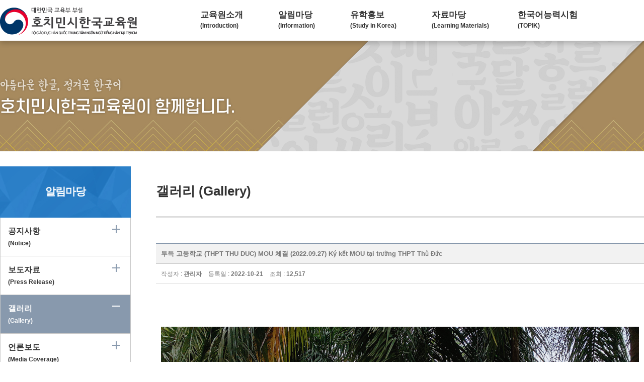

--- FILE ---
content_type: text/html; charset=UTF-8
request_url: http://klech.org/sub/sub2_2_view.php?idx=222
body_size: 4208
content:
<!DOCTYPE html>
<html lang="ko">
<head>
<meta charset="utf-8">
<title>호치민시한국교육원</title>
<meta charset="euc-kr">
<meta name="robots" content="all" />
<meta name="robots" content="index, follow" />
<meta name="content-language" content="kr" />
<meta name="viewport" content="width=1400">
<meta http-equiv="Content-Type" content="text/html; charset=euc-kr" />
<meta name="format-detection" content="telephone=no, address=no, email=no"/>
<meta http-equiv="X-UA-Compatible" content="IE=edge" />
<meta property="og:url" content="http://klech.org"/>
<meta property="og:locale" content="ko_KR"/>
<meta property="og:description" content="호치민시한국교육원입니다."/>
<meta property="og:site_name"  content="호치민시한국교육원"/>
<meta property="og:image"  content="http://klech.org/images/main/logo.gif"/>
<link href="../css/hochiminh/style.css?ver=1.2" type="text/css" rel="stylesheet"/>
<link href="../css/hochiminh/swiper.css" type="text/css" rel="stylesheet"/>
<link href="../css/webfont/all.css" type="text/css" rel="stylesheet"/>
<link href="../css/hochiminh/jquery.bxslider.min.css" type="text/css" rel="stylesheet"/>
<script src="https://ajax.googleapis.com/ajax/libs/jquery/3.1.1/jquery.min.js"></script>
<script src="../js/jquery.easing.1.3.js"></script>
<script src="../js/jquery.bxslider.min.js"></script>
<script src="https://cdnjs.cloudflare.com/ajax/libs/Swiper/3.4.1/js/swiper.min.js"></script>
<script src="../js/index.js?ver=1.1"></script><script>
function move_page(idx){
	$('#frm').attr("method","post");
	$('#frm').attr("action","./sub2_2_view.php?idx="+idx);
	$('#frm').submit();
}
</script>
</head>
<body>
<div style="text-align:right;background-color:#043763;">
	<div style="width:1280px;margin:0 auto;">
		<div id="google_translate_element">
		</div>
	</div>
</div>

<script type="text/javascript">
function googleTranslateElementInit() {
  new google.translate.TranslateElement({pageLanguage: 'ko', includedLanguages: 'en,vi', layout: google.translate.TranslateElement.InlineLayout.SIMPLE}, 'google_translate_element');
}
</script>
<script type="text/javascript" src="//translate.google.com/translate_a/element.js?cb=googleTranslateElementInit"></script>	<div id="wrap">
		<!-- 건너뛰기 링크 -->
		<ul id="skipnavigation">
			<li><a href="#top_lay">주메뉴 바로가기</a></li>
			<li><a href="#main">메인본문 바로가기</a></li>
		</ul>
		<!-- //건너뛰기 링크 -->
		<header class="clearfix">
		<nav class="menu">
				<div id="nav_area">
					<h1 class="logo1">
						<a href="../index.php" class="logo_a">
							<img src="../images/main/logo.gif" alt="호치민시한국교육원 로고" />
						</a>
					</h1>
					<ul id="top_lay" class="menu">
						<li class="menu_1">
							<a href="sub1_1.php" class="m_t"><i>교육원소개<br/><span>(Introduction)</span></i></a>
							<ul id="subnav_list1" class="subnav_list">
								<li><a href="sub1_1.php">인사말<br/><span>(Welcome Message)</span></a></li>
								<li><a href="sub1_2.php">연 혁<br/><span>(History)</span></a></li>
								<li><a href="sub1_3.php">주요업무<br/><span>(Main Duty)</span></a></li>
								<li><a href="sub3_1_1.php">한국교육<br/><span>(Korean Education)</span></li>
								<li><a href="sub1_4.php">연락처/위치<br/><span>(Contact / Address)</span></a></li>
							</ul>
						</li>
						<li class="menu_2">
							<a href="sub2_1.php" class="m_t"><i>알림마당<br/><span>(Information)</span></i></a>
							<ul id="subnav_list2" class="subnav_list">
								<li><a href="sub2_1.php">공지사항<br/><span>(Notice)</span></a></li>
								<li><a href="sub2_5.php">보도자료<br/><span>(Press Release)</span></a></li>
								<li><a href="sub2_2.php">갤러리<br/><span>(Gallery)</span></a></li>
								<!-- <li><a href="sub2_3.php">체험학습활동</a></li> -->
								<li><a href="sub2_4.php">언론보도<br/><span>(Media Coverage)</span> </a></li>
							</ul>
						</li>
					<!-- 	<li class="menu_3">
							<a href="sub3_1_1.php" class="m_t"><i>한국어교육</i></a>
							<ul id="subnav_list3" class="subnav_list">
								<li>
									<a href="sub3_1_1.php">한국어 강좌</a>
									<ul class="in_ul01">
										<li><a href="sub3_1_1.php">강좌 소개</a></li>
										<li><a href="sub3_1_2.php">찿아가는 한국어 교실</a></li>
										<li><a href="sub3_1_3.php">토픽 중고급 강좌</a></li>
									</ul>
									</li>
								<li>
									<a href="sub3_2_1.php">중등 한국어 채택</a>
									<ul class="in_ul01">
										<li><a href="sub3_2_1.php">중등 한국어 채택 지원</a></li>
										<li><a href="sub3_2_2.php">한국문화체험 등</a></li>
									</ul>
								</li>
								<li>
									<a href="sub3_3_1.php">한국학(과) 지원</a>
									<ul class="in_ul01">
										<li><a href="sub3_3_1.php">교수요원 연수</a></li>
										<li><a href="sub3_3_2.php">정책연구</a></li>
										<li><a href="sub3_3_3.php">한국문화체험 등</a></li>
										<li><a href="sub3_3_4.php">한국학과장 정례 협의회</a></li>
									</ul>
								</li>
							</ul>
						</li> -->
						<li class="menu_5">
							<a href="sub5_2_1.php" class="m_t"><i>유학홍보<br/><span>(Study in Korea)</span></i></a>
							<ul id="subnav_list5" class="subnav_list">
								<!--<li><a href="sub5_1.php">한국유학</a></li>-->
								<li>
									<a href="sub5_2_1.php">대학(원)소개<br/><span>(Korean University)</span></a>
								<!-- 	<ul class="in_ul01">
										<li><a href="sub5_2_1.php">장학금(GKS 등)</a></li>
										<li><a href="sub5_2_2.php">TOPIK 장학생</a></li>
										<li><a href="sub5_2_3.php">고등학교 학생</a></li>
										<li><a href="sub5_2_4.php">재외동포 학생</a></li>
									</ul> -->
								</li>
								<li><a href="sub5_3.php">유학자료<br/><span>(University Admission)</span></a></li>
								<li><a href="sub5_6.php">협업대학<br/><span>(Collaborating University)</span></a></li>
								<li><a href="sub5_5.php">유학상담<br/><span>(Free Consultation)</span></a></li>
								<li><a href="sub5_4.php">2023 유학박람회<br/><span>(2023 Fair)</span></a></li>
								<li><a href="sub5_7.php">2024 유학박람회<br/><span>(2024 Fair)</span></a></li>
							</ul>
						</li>
						<li class="menu_6">
							<a href="sub6_2.php" class="m_t"><i>자료마당<br/><span>(Learning Materials)</span></i></a>
							<ul id="subnav_list6" class="subnav_list">
								<li><a href="sub6_2.php">한국 교육 자료<br/><span>(Koean Language)</span></a></li>
								<li><a href="sub6_4.php">한국 교육 활동<br/><span>(Koean Learning Activity)</span></a></li>
								<li><a href="sub6_5.php">베트남 대학<br/><span>(Vietnam University)</span></a></li>
								<li><a href="sub6_3.php">관련기관사이트<br/><span>(Related Organization)</span></a></li>
							</ul>
						</li>
							<li class="menu_4">
							<a href="sub4_1.php" class="m_t"><i>한국어능력시험<br/><span>(TOPIK)</span></i></a>
							<ul id="subnav_list4" class="subnav_list">
								<li><a href="sub4_1.php">토픽(TOPIK) 안내<br/><span>(Introduction)</span></a></li>
								<!-- <li><a href="sub4_2.php">2023 시행계획<br/><span>(2023 Schedule)</span></a></li> -->
								<!-- <li><a href="sub4_3.php">연도별 응시 현황</a></li> -->
							</ul>
						</li>
					</ul>	
				</div>
			</nav>	
</header>
					<section id="main" class="content clearfix">
			<div class="main_wrap">
				<div id="sub_container" class="clearfix">
					<div class="sub_vis">
						<div class="imgbox clearfix">
							<h2>
								<span>아름다운 한글, 정겨운 한국어</span>
								<span>호치민시한국교육원이 함께합니다.</span>
							</h2>
							<img src="../images/sub/on_sub_vis.png" alt=""/>
						</div>
					</div>
					<div class="sub_con_box clearfix">
					<form id="frm">
					<input type="hidden" id="si" name="si" value=""/>
					<input type="hidden" id="st" name="st" value=""/>
					<input type="hidden" id="page" name="page" value=""/>
					</form>
						<aside class="l_menu">
							<h2 class="left1">
								<!-- <small>Notice Board</small> -->
								<span>알림마당</span>
							</h2>
							<div class="l_list">
								<ul>
									<li class="leftmenu left-menu off"><a href="sub2_1.php" class="menutitle">공지사항<br/><span>(Notice)</span></a></li>
									<li class="leftmenu left-menu off"><a href="sub2_5.php" class="menutitle">보도자료<br/><span>(Press Release)</span></a></li>
									<li class="leftmenu menu-this left-menu on"><a href="sub2_2.php" class="menutitle">갤러리<br/><span>(Gallery)</span></a></li>
									<!--<li class="leftmenu left-menu off"><a href="sub2_3.php" class="menutitle">체험학습활동</a></li>-->
									<li class="leftmenu left-menu off"><a href="sub2_4.php" class="menutitle">언론보도<br/><span>(Media Coverage)</span></a></li>
								</ul>
							</div>
							<div class="l_banner">
	<ul>
		<!-- <li><a href="sub3_1_1.php"><img src="../images/sub/left_icon01.png" alt="한국어교육"/><span>한국어교육</span></a></li>
		<li><a href="sub4_1.php"><img src="../images/sub/left_icon02.png" alt="한국어능력시험(TOPIK)"/><span>한국어능력시험(TOPIK)</span></a></li>
		<li><a href="sub5_1.php"><img src="../images/sub/left_icon03.png" alt="유학홍보"/><span>유학홍보</span></a></li> -->
		<li class="tel_info">
			<h5><i class="fas fa-phone-square-alt"></i><font>전화번호</font></h5>
			<p class="time">문의가능시간 : 월-금 08:30~17:30</p>
			<p class="tel">(84.28)3920-1274</p>
		</li>
	</ul>
</div>						</aside>
						<article class="sub_content">
							<!-- 제목 -->
							<h3>갤러리 <span>(Gallery)</span></h3>
							<!-- <div class="cate">
								<span>
									<a href="../index.php">
										<i class="fas fa-home con_color"></i>
									</a>
									<i class="fas fa-angle-right"></i>
									<a href="javascript:void(0);">알림마당</a>
									<i class="fas fa-angle-right"></i>
									<a href="javascript:void(0);"><strong class="con_color">갤러리</strong></a>
								</span>	
							</div> -->
							<!-- 내용 -->
							<table class="b_view">
								<caption>갤러리 디테일</caption>
								<colgroup>
									<col width="12%">
									<col width="88%">
								</colgroup>
								<thead>
									<tr>
										<th colspan="2">투득 고등학교 (THPT THU DUC) MOU 체결 (2022.09.27) Ký kết MOU tại trường THPT Thủ Đức</th>
									</tr>
									<tr>
										<td colspan="2">
											<span>작성자 : <b>관리자</b></span>
											<span>등록일 : <b>2022-10-21</b></span>
											<span>조회 : <b>12,517</b></span>
										</td>
									</tr>
																	</thead>
								<tbody>
									<tr>
										<td colspan="2" class="board_con">
											<p><br></p><p style="text-align: left;"><img src="http://klech.org/upload/board/202210211806371IMyNqba.jpg" class="txc-image" width="950" style="clear:none;float:none;"></p><p><br></p><p style="text-align: left;"><img src="http://klech.org/upload/board/20221021180637qMZKIotv.jpg" class="txc-image" width="950" style="clear:none;float:none;"></p><p><br></p><p style="text-align: left;"><img src="http://klech.org/upload/board/20221021180637KTvhQ9mO.jpg" class="txc-image" width="950" style="clear:none;float:none;"></p><p><br></p><p style="text-align: left;"><img src="http://klech.org/upload/board/20221021180751Hc3DoSyn.jpg" class="txc-image" width="950" style="clear:none;float:none;"></p><p><br></p><p style="text-align: left;"><img src="http://klech.org/upload/board/202210211807518Mh7KskY.jpg" class="txc-image" width="950" style="clear:none;float:none;"></p><p><br></p><p style="text-align: left;"><img src="http://klech.org/upload/board/20221021180751r9A83nfA.jpg" class="txc-image" width="950" style="clear:none;float:none;"></p><p><br></p><p style="text-align: left;"><img src="http://klech.org/upload/board/20221021180751ZIbIXL6Z.jpg" class="txc-image" width="950" style="clear:none;float:none;"></p><p><br></p><p style="text-align: left;"><img src="http://klech.org/upload/board/20221021180810RNDFrLSJ.jpg" class="txc-image" width="950" style="clear:none;float:none;"></p><p><br></p><p style="text-align: left;"><img src="http://klech.org/upload/board/20221021180810PmNFw3Iq.jpg" class="txc-image" width="950" style="clear:none;float:none;"></p><p><br></p>										</td>
									</tr>
								</tbody>
							</table>
							<ul class="prev_next">
															<li>
									<span>
										<i class="fas fa-chevron-up"></i><b>이전</b>
									</span>
									<a href="javascript:move_page('221')"><i>훙브엉 고등학교 (THPT HUNG VUONG) MOU 체결 (2022.09.27) Ký kết MOU tại trường THPT Hùng Vương</i></a>
								</li>
								
																<li>
									<span>
										<i class="fas fa-chevron-down"></i></i><b>다음</b>
									</span>
									<a href="javascript:move_page('2303')"><i>(26.1.14) 경북교육청 해외봉사단 교육원 방문</i></a>
								</li>
															</ul>
							<div class="btn index_btn center clearfix">
								<a href="./sub2_2.php?si=&st=&page=" class="btn01 btn02"><i class="fas fa-list"></i>목록으로</a>
							</div>
						</article>
					</div>
				</div>
			</div>
		</section>
		<footer>
	<ul>
		<li class="copylink clearfix">
			<ul>
				<li><a href="sub1_1.php" id="m_t">교육원소개</a></li>
				<li><a href="sub2_1.php"  id="m_t">알림마당</a></li>
				<li><a href="sub5_1.php"  id="m_t">유학홍보</a></li>
				<li><a href="sub6_2.php"  id="m_t">자료마당</a></li>
				<!-- <li><a href="sub3_1_1.php"  id="m_t">한국어교육</a></li> -->
				<li><a href="sub4_1.php"  id="m_t">한국어능력시험(TOPIK)</a></li>

			</ul>
		</li>
		<li class="set_copy clearfix">
			<div>
				<h2 class="copylogo">
					<a href="../index.php">
						<img src="../images/main/logo.gif" alt="호치민시한국교육원 로고" />
					</a>
				</h2>
				<ul class="copyaddress">
					<li class="clearfix">
						<p>Tel :  (84.28)3920-1274</p>
						<p>E-mail : kechcmc@korea.kr</p>
						<p><a>Facebook : <i class="fab fa-facebook-square facebook"></i> klechhcm2013</a></p>
					</li>
					<li class="clearfix"><p>주소 : 47 Nguyen Cu Trinh, Cau Ong Lanh Ward, HCMC, Viet Nam</p></li>
					<li class="clearfix"><p>Copyrightⓒ 호치민시한국교육원. All rights <a href="../admin/login.php" target="_blank">reserved.</a></p></li>
				</ul>
			</div>
		</li>
	</ul>
</footer>
<iframe name="oper" id="oper" src="about:blank" width="100%" height="300" frameborder="1" scrolling="yes" style="display: none;"></iframe>		<a id="top_but">
			<i class="fas fa-chevron-up"></i>
		</a>
	</div>
</body>
</html>


--- FILE ---
content_type: text/css
request_url: http://klech.org/css/hochiminh/style.css?ver=1.2
body_size: 4604
content:
@charset "utf-8";
@import url("common.css");
@import url("sub.css");
@font-face { font-family: 'NanumBarunGothic'; font-style: normal; font-weight: 400; src: url('//cdn.jsdelivr.net/font-nanumlight/1.0/NanumBarunGothicWeb.eot'); src: url('//cdn.jsdelivr.net/font-nanumlight/1.0/NanumBarunGothicWeb.eot?#iefix') format('embedded-opentype'), url('//cdn.jsdelivr.net/font-nanumlight/1.0/NanumBarunGothicWeb.woff') format('woff'), url('//cdn.jsdelivr.net/font-nanumlight/1.0/NanumBarunGothicWeb.ttf') format('truetype'); }
@font-face { font-family: 'NanumBarunGothic'; font-style: normal; font-weight: 700; src: url('//cdn.jsdelivr.net/font-nanumlight/1.0/NanumBarunGothicWebBold.eot'); src: url('//cdn.jsdelivr.net/font-nanumlight/1.0/NanumBarunGothicWebBold.eot?#iefix') format('embedded-opentype'), url('//cdn.jsdelivr.net/font-nanumlight/1.0/NanumBarunGothicWebBold.woff') format('woff'), url('//cdn.jsdelivr.net/font-nanumlight/1.0/NanumBarunGothicWebBold.ttf') format('truetype') }
@font-face { font-family: 'NanumBarunGothic'; font-style: normal; font-weight: 300; src: url('//cdn.jsdelivr.net/font-nanumlight/1.0/NanumBarunGothicWebLight.eot'); src: url('//cdn.jsdelivr.net/font-nanumlight/1.0/NanumBarunGothicWebLight.eot?#iefix') format('embedded-opentype'), url('//cdn.jsdelivr.net/font-nanumlight/1.0/NanumBarunGothicWebLight.woff') format('woff'), url('//cdn.jsdelivr.net/font-nanumlight/1.0/NanumBarunGothicWebLight.ttf') format('truetype'); } 
@font-face { font-family: 'S-CoreDream-7ExtraBold'; src: url('https://cdn.jsdelivr.net/gh/projectnoonnu/noonfonts_six@1.2/S-CoreDream-7ExtraBold.woff') format('woff'); font-weight: normal; font-style: normal; }
@font-face { font-family: 'S-CoreDream-5Medium'; src: url('https://cdn.jsdelivr.net/gh/projectnoonnu/noonfonts_six@1.2/S-CoreDream-5Medium.woff') format('woff'); font-weight: normal; font-style: normal; }
@font-face { font-family: 'S-CoreDream-4Regular'; src: url('https://cdn.jsdelivr.net/gh/projectnoonnu/noonfonts_six@1.2/S-CoreDream-4Regular.woff') format('woff'); font-weight: normal; font-style: normal; }
@font-face { font-family: 'S-CoreDream-3Light'; src: url('https://cdn.jsdelivr.net/gh/projectnoonnu/noonfonts_six@1.2/S-CoreDream-3Light.woff') format('woff'); font-weight: normal; font-style: normal; }
* {
	margin: 0 auto;
	padding: 0;
	box-sizing: border-box;
}
body {
	font-family: 'Nanum Gothic', sans-serif;
	font-weight: normal;
}
#wrap {
	position: relative;
	width: 100%;
	min-width: 1100px;
}
.img_con1{border: 1px solid #d9d9d9;
    padding: 40px 0;
    min-height: 286px;}


.con1_flex{display: flex; justify-content: space-between;}


.clearfix:after{
	clear: both;
	content:"";
	display:block;
}
.more_view{margin: 0; width: 40%;}
.flex-wrap{display: flex; justify-content: space-between; position: relative;}
.lftit{display: flex;margin: 0; justify-content: space-between;
position: relative; gap:2px;
}
.bf{position: relative;}

.con1_flex .more{margin: 0;
position: absolute; top: 50%; margin-top: -9.775px; right: 0;
}

.clearfix02{display: flex; gap: 5px; overflow: hidden;}
.clearfix02 li{width: 48%; border: 1px solid #d9d9d9;}
.noticeList .clearfix02{padding: 20px 0; }
.noticeList{position: relative;}

/* .check_a{color: #000 !important;} */
.tab_con{position: absolute; left: 0; width: 100%; display: none;}
.check_con{display: block;}

.check_con_flex{display: flex;}

.flex-wrap .title a{
    background-color: #b6babd;
    border-top-right-radius: 7px;
    border-top-left-radius: 7px;
    align-items: center;
    height: 50px;
    border: 1px solid #b6babd;
    padding: 10px 15px;
    display: flex;
    position: relative;
    color: #fff !important;
    font-size: 15px;
}
.check_a{
    background-color: #043763 !important;
    border: 1px solid #043763 !important;

}


/* 네비게이션 start*/
#skipnavigation{position:absolute; z-index:9999;}
#skipnavigation a{display:block; position:absolute; text-align:center; top:-500px;width:500px;}
#skipnavigation a:hover,
#skipnavigation a:focus,
#skipnavigation a:active{background:#000; color:#FFF; left:50%; padding:5px; position:absolute; top:0; z-index:999;}
/* 네비게이션 end */
.logo1{
    float: left;
	padding: 15px 0;
}
.logo1 > .logo_a{
display:block;
}
.logo1 img{
width:100%;
}
/*네비 start*/
nav{
	width:100%;
    height: 81px;
    overflow: hidden;
    position: absolute;
	background-color:#fff;
	z-index:999999;
	box-sizing:border-box;
	box-shadow: rgba(0, 0, 0, 0.2) 0px 5px 10px 0px;
}
#nav_area{
	width:1280px;
	height: 397px;
}
nav .menu{
	width: calc(100% - 272px);
	position:relative;
	top:0;
	left: 126px;
	float:right;
	overflow: hidden;
}
/*.menu_1{width:calc(146px - 70px);}
.menu_2{width:calc(131px - 70px);}
.menu_3{width:calc(146px - 70px);}
.menu_4{width:calc(239px - 70px);}
.menu_5{width:calc(131px - 70px);}
.menu_6{width:calc(145px - 70px);}*/
.menu > li{
	max-width: calc(100% / 6 - 30px); 
	position:relative;
	top:0;
	left:0;
	float: left;
	height:100%;
	text-align: right;
	margin-left:70px;
}

.menu > li:first-child{margin-left:0;}
.menu > li:last-child{margin-left:43px;}
.menu > li > a.m_t{
    display: table;
    height: 81px;
    font-size: 1.3em;
    font-weight: 600;
    line-height: 1.2;
    text-align: left;
}
.menu > li > a.m_t > i{
    display: table-cell;
    vertical-align: middle;
}
.menu > li > a.m_t > i span{
font-size:0.7em;
}

.menu > li > a.m_t > i:before {
    content: "";
    position: absolute;
    width: 100%;
    height: 2px;
    bottom: -5px;
    left: 0;
    background: #0075c4;
    visibility: hidden;
    border-radius: 5px;
    transform: scaleX(0);
    transition: .25s linear;
	box-sizing: border-box;
}
.menu > li:hover a.m_t{
	color:#0075c4;
}
.menu > li:hover a.m_t > i:before,
.menu > li:hover a.m_t > i:focus:before {
  visibility: visible;
  transform: scaleX(1);
}
.menu > li.menu_6 > a.m_t{
    padding-right: 14px;
}
.subnav_list{
	width: 140px;
    height: 100%;
    position: absolute;
    left:0;
    z-index: 99999;
	text-align: left !important;
}
.subnav_list a:hover{
	color:#0075c4;
}
.in_ul01 > li:hover:before{
color:#0075c4;
}
#subnav_list1 > li , #subnav_list2 > li , #subnav_list3 > li , #subnav_list4 > li{
	text-align: left; 
}
.subnav_list a{
	display:block;
	font-weight: 400;
	line-height: 1.4;
    margin-top: 12px;
	letter-spacing:-1px;
}
.subnav_list > li:first-child > a{
	margin-top: 0;
}
.in_ul01 > li{
    padding-left: 12px;
    margin-left: 2px;
    position: relative;
}
.in_ul01 > li > a{
font-size:0.9em;
font-weight: normal;
color:#787878;
margin-top: 5px;
}
.in_ul01 > li:before{
    content: "－";
    display: block;
    position: absolute;
	top: -2px;
    left: 0;
    color: #999;
}
/*네비 end*/
/*sticky menu start*/
/* .menu-padding {padding-top:40px;}
.sticky {position:fixed; top:0;} */
/*sticky menu end*/
section{
    position: relative;
    padding-top: 81px;
}
/*메인배너 start*/
.mainimg_box{
	width:100%;
}
.main-banner{
	width:100%;
	min-width: 1280px;
    position: relative;
    top: 0;
}
.bx-controls{
	width: 1280px;
    height: 100%;
    position: absolute;
    top: 0;
    left: 50%;
    margin-left: -640px;
}
.bxslider a{
	display:block;
} 
.main_sen{
    position: absolute;
    background-color: rgba(255,255,255,0.9);
    padding: 25px 30px;
    left: 50%;
    margin-left: -251.11px;
    bottom: 127px;
    text-align: center;
}
/* .main_sen > h5{
	font-size: 1.8em;
    line-height: 1;
	font-family: 'S-CoreDream-4Regular';
    color: #484848;
    letter-spacing: -1px;
}
.main_sen > h5 > span{
font-family: 'S-CoreDream-7ExtraBold';
color:#0075c4;
}
.main_sen > p{
    font-size: 1.1em;
    line-height: 1.1;
    color: #484848;
    font-family: 'S-CoreDream-3Light';
    letter-spacing: -0.5px;
    margin-bottom: 10px;
} */


/* .main_sen{
	position: absolute;
    background-color: rgba(255,255,255,0.85);
    padding: 20px;
    text-align: center;
    left: 50%;
    margin-left: -250px;
    top: 70px;
} */
.main_sen > h5{
	font-size: 1.3em;
    line-height: 1;
    margin-bottom: 15px;
	font-family: 'S-CoreDream-5Medium';
	color:#484848;
	letter-spacing:-1px;
}
.main_sen > h5:after{
content:"";
display:block;
width:100%;
height:1px;
background-color:#999999;
    margin-top: 15px;
}
.main_sen > h5 > span{
    /* font-family: 'S-CoreDream-3Light'; */
	margin-right:7px;
	color: #0075c4;
}
.main_sen > p{
line-height: 1;
color:#484848;
font-family: 'S-CoreDream-3Light';
letter-spacing:-0.5px;
}

.main_sen b{
	font-family: 'S-CoreDream-5Medium';
    color: #0075c4;
}
/*메인배너 end*/
/* container start */
.container{
    width: 1280px;
    margin: 0 auto;
	padding-top: 70px;
}
.con1{
margin-bottom:70px;
}
.con1 > li{
float:left;
}
/*
.con1 > li:first-child{
width:31%;
}
.con1 > li:last-child{
width:69%;
}
.con1 > li:last-child > ul{
margin-right:-10px;
padding-left: 40px;
}
.con1 > li:last-child > ul > li{
width:33.333%;
float:left;
}
.con1 > li:last-child > ul > li:first-child > a.box{
border: 1px solid #0075c4;
}
.con1 > li:last-child > ul > li:nth-child(2) > a.box{
border: 1px solid #018ace;
}
.con1 > li:last-child > ul > li:last-child > a.box{
border: 1px solid #009dc4;
}
.box:hover .arrow span{
width:70px;
}
.box:hover .in_con p{
    text-decoration: underline;
}
.con1 > li:last-child > ul > li > a{
	display:block;
	height: 240px;
	margin:0 10px;
	box-sizing: border-box;
	overflow: hidden;
	position: relative;
    top: 0;
	left:0;
}
*/
/* 공지사항 */
.noticeList > div{
	border-bottom:1px solid #ddd;
}
.noticeList > ul{
    padding:25px 0 15px;
    min-height: 234px;
    border-bottom: 1px solid #ddd;
    box-sizing: border-box;
}
.noticeList > ul > li{
    position: relative;
    margin-bottom: 20px;
    line-height: 1;
}
.noticeList > ul > li:last-child{
	padding-bottom: 0;
}
.n_date{
    font-size: 0.92em;
    color: #999;
    float: right;
}
.noticeList > ul .notice{
	font-size:0.8em;
	color:#fff;
	padding:0 4px;
	border-radius:3px;
	float:left;
	background-color:#a09790;
	margin:3px 6px 0 0;
}
.noticeList > ul a{
	margin-left: 25px;
    font-size: 1rem;
    display: block;
    width: 80%;
    color: #505050;
    float: left;
    position: relative;
    white-space: nowrap;
    overflow: hidden;
    text-overflow: ellipsis;
}
.noticeList > ul > li:before{
        display: block;
    content: '';
    width: 3px;
    height: 3px;
    background-color: #898989;
    border-radius: 100%;
    position: absolute;
    top: 50%;
    margin-top: -1.5px;
    left: 5px;
}
.t01{
	float:left;
}
.more{
	float:right;
}
.title{
	font-size: 1.4em;
    font-weight: bold;
	line-height: 1;
}
.title > a{
	display: inline-block;
    position: relative;
    color: #0075c4;
    padding-bottom: 20px;
}
.title > a:after{
	content: "";
    width: 100%;
    height: 2px;
    position: absolute;
    bottom: 0;
    background-color: #0075c4;
    margin-top: 4px;
	display:none;
}
.title > a.on:after{
	display:block;
}
.more > a{
	font-size:0.9em;
	font-weight:normal;
	color:#999;
}
.more > a:after{
	content: "+";
    display: inline-block;
    font-size: 1.1em;
    color: #0075c4;
    margin-left: 5px;
	
}
/* 한국어교육~유학홍보 */
.in_con{
	padding-top: 15px;
}
.in_con > li{
padding:0 15px;
margin-bottom:15px;
line-height: 1;
}
.in_con > li.in_con_img{
	width: 100%;
    height: 42px;
    position: absolute;
    bottom: 0;
    left: 0;
    background: url(../../images/main/pattern01.png) no-repeat 50% 5px;
	padding:0;
	margin-bottom:0;
}
.in_con > li.in_con_img01{
    background-color: #0075c4;
}
.in_con > li.in_con_img02{
    background-color: #018ace;
}
.in_con > li.in_con_img03{
    background-color: #009dc4;
}
.in_con_img > img{
    position: absolute;
    bottom: 7px;
    right: 12px;
	-webkit-filter: drop-shadow(0px 5px 5px rgba(0,0,0,0.3));
	 filter: drop-shadow(0px 5px 5px rgba(0,0,0,0.3)); 
}
.in_con h4{
	display: inline-block;
    padding: 5px 20px;
	line-height: 1.3;
    vertical-align: top;
    font-size: 1.05em;
    color: #fff;
    font-weight: normal;
    letter-spacing: -1px;
}
.in_con01 h4{
background-color: #0075c4;
}
.in_con02 h4{
background-color: #018ace;
}
.in_con03 h4{
background-color: #009dc4;
}
.in_con small{
color: #999;
}
.in_con p{
	height: 51px;
    display: -webkit-box;
    line-height: 1.3;
    letter-spacing: -0.3px;
    word-break: break-all;
    text-overflow: ellipsis;
    -webkit-line-clamp: 3;
    -webkit-box-orient: vertical;
    vertical-align: top;
    overflow: hidden;
}
.in_con > li.arrow{
    /* margin: 20px 0; */
	position: absolute;
    bottom: 42px;
}
.arrow span{
    position: relative;
    width: 42px;
    height: 11px;
    display: block;
    margin: 0;
	transition:width .3s;
}
.arrow i{
	display: inline-block;
    width: 100%;
    height: 11px;
    background: url(../../images/main/arrow.png) no-repeat;
    background-position: right;
    font-size: 0;
    text-indent: -99999px;
    position: absolute;
    right: 0;
}
/* 포토뉴스 */
.content-wrap{
    width: 177px;
	background-color: #ebebeb;
    border-left: 1px solid #ddd;
    box-sizing: border-box;
	float:left;
}
.gallery_wrap{
width: 100%;
min-height: 204px;
border: 1px solid #ddd;
box-sizing: border-box;
float:left;
position:relative;
}

.gallery_wrap > div{
/* display:none; */
}
.in_con_wrap{
    min-height: 206px;
	position:relative;
}
.content-wrap > .in_con_wrap:before , .content-wrap > .in_con_wrap:after{
content:"";
display:block;
width:100%;
height:3px;
background: url(../../images/main/pattern02.png) no-repeat;
background-position: center;
}
.content-wrap > .in_con_wrap:after{
position:absolute;
bottom:0;
}
.in_con_wrap > div{
    padding: 20px;
}
.content-wrap .title > a:after{
display:none;
}
.photonews_wrap{
margin-top:10px;
}
.btn-photonews{
	border-bottom:1px solid #c8c8c8;
}
.btn-photonews > a{
    display: block;
    line-height: 1;
    padding: 10px;
    position: relative;
}
.btn-on > a:after{
	content: "+";
    display: inline-block;
    font-size: 1.8em;
    line-height: 0.7;
    position: absolute;
    right: 10px;
}
.btn-on{
background-color:#009dc4;
}
.btn-on > a{
color:#fff;
}
.arrow_wrap{
    position: absolute;
    top: 50%;
    transform: translateY(-50%);
    display: flex;
    justify-content: space-between;
    z-index: 10;
    width: 100%;
}
.arrow_wrap > div{

}
/* swiper */
.img_container{
padding: 40px 35px;
 }
 .gallery_wrap li{
/* display:none;  */
visibility: hidden;
height:0;
 }
 .gallery_wrap li.on{
/*  display:block; */
	visibility: visible;
    height: 100%;
}
 .swiper-container {
    width: 100%;
    height: 100%;
 }
 .swiper-slide {
    background: #fff;
	border:1px solid #ddd;
	box-sizing:border-box;
        
    /* Center slide text vertically */
    display: -webkit-box;
    display: -ms-flexbox;
    display: -webkit-flex;
    display: flex;
    -webkit-box-pack: center;
    -ms-flex-pack: center;
    -webkit-justify-content: center;
    justify-content: center;
    -webkit-box-align: center;
    -ms-flex-align: center;
    -webkit-align-items: center;
    align-items: center;
}
.img_list{
	display: block;
	width:100%;
    overflow: hidden;
    padding-bottom: 10px;
}
.img_list > div{
height: 107.77px;
overflow:hidden;
border-bottom:1px solid #ddd;
box-sizing:border-box;
}
.img_list .img{
	display: block;
	width:100%;
	height:100%;
 }
.img_list .imgword{
	display: table;
	width:100%;
	height:100%;
	text-align:center;
 }
 .img_list .imgword span{display:table-cell; vertical-align:middle;color:#787878;}
 .img_list .imgword i:first-child{margin-right:5px;}
 .img_list:hover .img{
    transform: scale(1.2);
	-o-transform:scale(1.2); 
    -moz-transform:scale(1.2);
	-webkit-transform:scale(1.2);
	transition: transform .3s ease;
	-o-transition: transform .3s ease;
    -moz-transition: transform .3s ease;
    -webkit-transition: transform .3s ease;
}
 .img_title{
    white-space: nowrap;
    overflow: hidden;
    text-overflow: ellipsis;
    margin-top: 10px;
 }
 .img_list > i{
	display:block;
	width:100%;
    padding: 0 10px;
 }
/* container end */


/*푸터 start*/
footer{
margin-top:70px;
}
.copylink{
    background-color: #043763;
}
.set_copy > div{
width:1280px;
}
.copylink > ul {
	width:1280px;
    display: table;
	padding: 10px 0;
}
.copylink li{
	width: 20%;
	height:100%;
	max-height: 38.49px;
    position: relative;
    display: table-cell;
    text-align: center;
    padding: 0 20px;
    white-space: pre-line;
    vertical-align: middle;
}

.copylink li::after{
    content: "｜";
    display: block !important;
    font-size: 0.8em;
    position: absolute;
    top: calc(100%/2 - 7.5px);
	/* Firefox */
	top: -moz-calc(100%/2 - 7.5px);
	/* WebKit */
	top: -webkit-calc(100%/2 - 7.5px);
	/* Opera */
	top: -o-calc(100%/2 - 7.5px);
	/* Standard */
	top: calc(100%/2 - 7.5px);
	/* IE-OLD */
	top: expression(100%/2 - 7.5px);
    right: -4px;
    color: #c8c8c8;
    vertical-align: middle;
} 
.copylink li:last-child::after{
display: none !important;
}
.copylink li > a{
	 display: inline-block;
	color:#fff;
    vertical-align: middle;
}
.set_copy{
    background-color: #efefef;
	padding: 40px 0;
}
.copylogo , .copyaddress{
float:left;
}
.copyaddress > li{
	color: #787878;
    font-size: 0.9em;
    line-height: 1.1;
    margin-bottom: 7px;
    margin-left: 70px;
}
.copyaddress > li a{color: #787878;}
.copyaddress > li:last-child{
margin-bottom:0;
}
.copyaddress > li > p{float:left;}
.copyaddress > li > p:nth-child(2){
margin:0 30px;
position:relative;
}
.copyaddress > li > p:nth-child(2):before{
	content: "";
    display: inline-block;
    width: 1px;
    height: 7px;
    position: absolute;
    top: 1px;
    left: -14px;
    background-color: #c8c8c8;
}
.copyaddress > li > p:nth-child(2):after{
	content: "";
    display: inline-block;
    width: 1px;
    height: 7px;
    position: absolute;
    top: 1px;
    right: -14px;
    background-color: #c8c8c8;
}
.facebook{
color:#3b5998 ;
}
/*푸터 end*/
/* top_but start*/
#top_but{
    display: inline-block;
    position: fixed;
    width: 40px;
    height: 40px;
    bottom: 30px;
    right: 30px;
    transition: background-color .3s, opacity .5s, visibility .5s;
    opacity: 0;
    visibility: hidden;
    z-index: 1000;
    color: #fff;
    border-radius: 50%;
	background-color: rgba(0,0,0,0.6);
    text-align: center;
}
#top_but > i{
    margin-top: 13px;
	transition: background-color .3s, opacity .5s, visibility .5s;
}
#top_but:hover{
	cursor: pointer;
    background-color: rgba(0,0,0,0.8);
}
#top_but:active{
  color: #999;
}
#top_but.show{
  opacity: 1;
  visibility: visible;
}
/* top_but end*/

.goog-te-gadget-simple{
    padding: 5px 10px !important;
}

/* 2023 추가 Css */

.sub_con_box > article .b_list tbody tr.page{
	background: #f7f7f7;
}
.sub_con_box > article .b_list tbody tr.page:hover{
	background: #f1f1f1;
}
.sub_con_box > article .b_list tbody tr.page td a{
    color: #0075c4;
    text-align: center;
}
span.here{
	background: #043763;
    display: inline-block;
    padding: 4px 10px;
    border-radius: 30px;
    color: #fff;
	margin-left:10px;
}

--- FILE ---
content_type: text/css
request_url: http://klech.org/css/hochiminh/jquery.bxslider.min.css
body_size: 924
content:
.bx-wrapper {
    width: 100%;
	position: relative;
	top:0;
	left: 0;
	padding: 0;
	-ms-touch-action: pan-y;
	touch-action: pan-y;
}
.bx-wrapper li {
	width: 100%;
	height:400px;
	display: block;
	background-size: cover;	
}
.bxslider {
	margin: 0;
	padding: 0
}
ul.bxslider {
	list-style: none;
}
.bx-viewport {
	-webkit-transform: translatez(0);
}
.bx-wrapper .bx-controls-auto, .bx-wrapper .bx-pager {
	position: absolute;
	bottom: 20px;
	width: 100%;
	z-index:999999;
}
.bx-wrapper .bx-loading {
	min-height: 50px;
	background: url(../../images/bx_loader.gif) center center no-repeat #fff;
	height: 100%;
	width: 100%;
	position: absolute;
	top: 0;
	left: 0;
	z-index: 2000
}
.bx-wrapper .bx-pager {
	text-align: right;
	right: -5px;
}
.bx-wrapper .bx-pager.bx-default-pager a {
	background:#bbbbbb;
	text-indent: -9999px;
	display: block;
	width: 12px;
	height: 12px;
	margin: 0 5px;
	outline: 0;
	-moz-border-radius: 7px;
	-webkit-border-radius: 7px;
	border-radius: 7px
}
.bx-wrapper .bx-pager.bx-default-pager a.active, .bx-wrapper .bx-pager.bx-default-pager a:focus, .bx-wrapper .bx-pager.bx-default-pager a:hover {
	background: white
}
.bx-wrapper .bx-controls-auto .bx-controls-auto-item, .bx-wrapper .bx-pager-item {
	display: inline-block;
	vertical-align: bottom
}
.bx-wrapper .bx-pager-item {
	font-size: 0;
	line-height: 0
}
.bx-wrapper .bx-prev {
	left: 0;
	background: url(../../images/main/kv_left.png);
	
}
.bx-wrapper .bx-prev:focus, .bx-wrapper .bx-prev:hover {
	background-position: 0 0
}
.bx-wrapper .bx-next {
	right: 0;
	background: url(../../images/main/kv_right.png);
}
.bx-wrapper .bx-next:focus, .bx-wrapper .bx-next:hover {
/*메인슬라이드 hover css부분*/
}
.bx-wrapper .bx-controls-direction a {
	position: absolute;
	top: 50%;
    margin-top: -27px;
	outline: 0;
	width: 28px;
    height: 54px;
	text-indent: -9999px;
	z-index: 9999
}
.bx-wrapper .bx-controls-direction a.disabled {
	display: none
}
.bx-wrapper .bx-controls-auto {
	text-align: center
}
.bx-wrapper .bx-controls-auto .bx-start {
	display: block;
	text-indent: -9999px;
	width: 10px;
	height: 11px;
	outline: 0;
	background: url(../../images/controls.png) -86px -11px no-repeat;
	margin: 0 3px
}
.bx-wrapper .bx-controls-auto .bx-start.active, .bx-wrapper .bx-controls-auto .bx-start:focus, .bx-wrapper .bx-controls-auto .bx-start:hover {
	background-position: -86px 0
}
.bx-wrapper .bx-controls-auto .bx-stop {
	display: block;
	text-indent: -9999px;
	width: 9px;
	height: 11px;
	outline: 0;
	background: url(../../images/controls.png) -86px -44px no-repeat;
	margin: 0 3px
}
.bx-wrapper .bx-controls-auto .bx-stop.active, .bx-wrapper .bx-controls-auto .bx-stop:focus, .bx-wrapper .bx-controls-auto .bx-stop:hover {
	background-position: -86px -33px
}
.bx-wrapper .bx-controls.bx-has-controls-auto.bx-has-pager .bx-pager {
	text-align: left;
	width: 80%
}
.bx-wrapper .bx-controls.bx-has-controls-auto.bx-has-pager .bx-controls-auto {
	right: 0;
	width: 35px
}
.bx-wrapper .bx-caption {
	position: absolute;
	bottom: 0;
	left: 0;
	background: #666;
	background: rgba(80,80,80,.75);
	width: 100%
}
.bx-wrapper .bx-caption span {
	color: #fff;
	font-family: Arial;
	display: block;
	font-size: .85em;
	padding: 10px
}

--- FILE ---
content_type: text/css
request_url: http://klech.org/css/hochiminh/common.css
body_size: 2247
content:
@charset "utf-8";
/* CSS Document */
@import url('https://fonts.googleapis.com/css?family=Noto+Sans+KR:100&display=swap');

/* reset "Malgun Gothic", */
/* html, body, div, span, object, iframe, h1, h2, h3, h4, h5, h6, p, pre, a, abbr, acronym, cite, code, del, dfn, em, img, ins, q, s, samp, strike,  sub, sup, u, i, dl, dt, dd, ol, ul, li, fieldset, form, label, legend, table, caption, tbody, tfoot, thead, tr, th, td, embed {margin:0;padding:0;border:0;} */
html{-webkit-text-size-adjust:100%;-ms-text-size-adjust:100%;width:100%;overflow-y:scroll;}
html,body{width:100%;height:100%;word-break:break-all;-ms-word-break:break-all;}
body,h1,h2,h3,h4,h5,h6,input,button,textarea,select{color:#333;line-height:1.5;font-size:13px; font-family: '나눔고딕','Nanum Gothic','맑은고딕','Malgun Gothic','돋움',Dotum,'굴림',Gulim,Helvetica Neue Condensed,Helvetica,Sans-Serif;}
img,fieldset,iframe{border:0 none}
legend{position:absolute;left:-1000%;top:0;width:1px;height:1px;font-size:0;line-height:0;overflow:hidden}
caption {width:0;height:0;line-height:0;font-size:0; overflow:hidden; position:relative; left:-900px;}
ol,ul,li{list-style:none;}
input,select,button,img,textarea {vertical-align:middle; box-shadow:none!important;}
select::-ms-expand { display: none; }
i,em,address{font-style:normal}
label,button{cursor:pointer}
button {margin:0;padding:0;border:0;background-color:transparent;cursor:pointer;}
button *{position:relative}
button img{left:-3px;*left:auto}
/*table{border-spacing:0;border: 0 none;border-collapse:collapse;table-layout:fixed;word-wrap:break-word;}*/
table {border:none;border-spacing:0;border-collapse:collapse;padding:0;word-wrap:break-word; table-layout: fixed;}
th{text-align:center;}
article,aside,details,figcaption,figure,footer,header,hgroup,menu,nav,section {display: block;margin: 0;padding: 0;border: 0;}
form{text-align:left;}
caption, th, td {padding:0px;}
legend{*width:0}
a {text-decoration: none; outline: none; select-dummy: expression(this.hideFocus=true); color:#333;}

/* a:link,a:visited {text-decoration:none;
				outline: none; 
				select-dummy: expression(this.hideFocus=true);
}
a:hover,a:active {color:#333; text-decoration:none;
				outline: none; 
				select-dummy: expression(this.hideFocus=true);} */
/*common*/
.blind{overflow:hidden;visibility:hidden;position:absolute;width:0;height:0;font-size:0;line-height:0;}
.txt_bold{font-weight:600;}

.fl{float:left;}
.fr{float:right;}
.clear{clear:both;}
.overflow_h{overflow:hidden;}

.center{text-align:center;}
.left{text-align:left;}
.right{text-align:right;}
.justify{text-align:justify;}

/* input */
input.GBOX {border:1px solid #c2c2c2;height:24px; padding:0px 0px 0px 3px; font-size:18x;font-family:돋움;color:#4b4b4b; line-height:24px;}
input.FBOX {border:1px solid #c2c2c2; height:18px; width:402px; padding:0px 0px 0px 3px;font-size:12px;font-family:돋움;color:#4b4b4b;line-height:18px; background-color:#eee;}
textarea.GBOX {border:1px solid #c2c2c2;padding:2px 0px 0px 3px;font-size:12px;color:#4b4b4b; line-height:16px; width:885px; height:197px;}
textarea.GBOX2 {border:1px solid #c2c2c2;padding:5px 0px 0px 5px;font-size:12px;color:#4b4b4b; line-height:16px;}
.input_radio, .input_checkbox{width:20px;height:20px;}

/* font-size */
.f9{font-size:0.9em !important;}
.f10{font-size:1.0em !important;}
.f11{font-size:1.1em !important;}
.f12{font-size:1.2em !important;}
.f13{font-size:1.3em !important;}
.f14{font-size:1.4em !important;}
.f16{font-size:1.6em !important;}
.f18{font-size:1.7em !important;}
.f20{font-size:2.0em !important;}
.f25{font-size:2.5em !important;}
.f30{font-size:3.0em !important;}

/* font-color */
.white{color:#fff !important;}
.yellow{color:#f4c552 !important;}
.red{color:#e20000 !important;}
.red2{color:#a21b1b !important;}
.blue{color:#437ACF !important;}
.blue2{color:#00479d !important;}
.blue3{color:#277ecf !important;}
.green{color:#019A30 !important;}
.green2{color:#007A87 !important;}
.yl{color:#ffff00; !important;}
.black{color:#000 !important;}
.black3{color:#323232 !important;}
.gray{color:#B1B1B1 !important;}
.d_gray{color:#787878 !important;}
.orange{color:#dd8000 !important;}
.purple{color:#904279 !important;}
.color_logo{color:#FF5A5F !important;}

/* padding */
.padding5{padding:5px;}
.padding10{padding:10px;}
.padding15{padding:15px;}
.padding20{padding:20px;}
.padding25{padding:25px;}
.padding30{padding:30px;}


.p_left_10 {padding-left:10px;}
.p_left_15 {padding-left:15px;}
.p_left_20 {padding-left:20px;}
.p_left_30 {padding-left:30px;}

/* margin-top */
.m_top10{margin-top:10px;}
.m_top15{margin-top:15px;}
.m_top20{margin-top:20px;}
.m_top25{margin-top:25px;}
.m_top30{margin-top:30px;}
.m_top40{margin-top:40px;}
.m_top50{margin-top:50px;}
.m_top55{margin-top:55px;}


/* margin-bottom */
.m_bottom5{margin-bottom:5px;}
.m_bottom7{margin-bottom:7px;}
.m_bottom10{margin-bottom:10px;}
.m_bottom15{margin-bottom:15px;}
.m_bottom20{margin-bottom:20px;}
.m_bottom25{margin-bottom:25px;}
.m_bottom30{margin-bottom:30px;}
.m_bottom40{margin-bottom:40px;}
.m_bottom50{margin-bottom:50px;}

/* 배경 - 이미지 */
.bg_blue{background:url(/images/common/bg_blue.png);}
.bg_skyblue{background:url(/images/common/bg_skyblue.png);}
.bg_brown{background:url(/images/common/bg_brown.png);}
.bg_darkbrown{background:url(/images/common/bg_darkbrown.png);}
.bg_gray01{background:url(/images/common/bg_gray01.png);}
.bg_gray02{background:url(/images/common/bg_gray02.png);}
.bg_pink{background:url(/images/common/bg_pink.png);}

.bg_m_topbg{background:url(/images/common/m_topbg.gif);}
.bg_m_topbg2{background:url(/images/common/m_topbg2.gif);}
.bg_m_topbg3{background:url(/images/common/m_topbg3.gif);}
.bg_m_topbg3{background:url(/images/common/m_topbg4.gif);}

.bg_btn_blue{background:url(/images/common/bg_btn_blue.gif);}
.bg_btn_detail{background:url(/images/common/bg_btn_detail.gif);}
.bg_btn_gray{background:url(/images/common/bg_btn_gray.gif);}
.bg_btn_gray2{background:url(/images/common/bg_btn_gray2.gif);}
.bg_btn_search_realtime{background:url(/images/common/bg_btn_search_realtime.gif);}
.bg_btn_search_tit{background:url(/images/common/bg_search_tit.gif);}

/* background - color */
.bgcolor_orange{background:#ff9f23;}
.bgcolor_green{background:#88c34f;}
.bgcolor_blue{background:#53cfd8;}
.bgcolor_brown{background:#c39f4f;}
.bgcolor_brown2{background:#896836;}
.bgcolor_crimson{background:#ff235a;}
.bgcolor_gray{background:#fafafa;}
.bgcolor_gray2{background:#424854;}
.bgcolor_black{background:#333333;}

/*입력양식 속성*/
.input01{padding:7px;font-size:1.1em;cursor:auto;}
.input_radio, .input_checkbox{width:20px;height:20px;}


--- FILE ---
content_type: text/css
request_url: http://klech.org/css/hochiminh/sub.css
body_size: 6359
content:
@charset "utf-8";
@font-face {
  font-family: 'BMYEONSUNG';
  src: url('../../font/BMYEONSUNG.svg#BMYEONSUNG') format('svg'),
       url('../../font/BMYEONSUNG.ttf') format('truetype'),
       url('../../font/BMYEONSUNG.woff') format('woff');
  font-weight: normal;
  font-style: normal;
}

@font-face {
  font-family: 'BMYEONSUNG_ttf';
  src: url('../../font/BMYEONSUNG_ttf.eot');
  src: url('../../font/BMYEONSUNG_ttf.eot?#iefix') format('embedded-opentype'),
       url('../../font/BMYEONSUNG_ttf.woff2') format('woff2');
  font-weight: normal;
  font-style: normal;
}

/* subpage img_start*/
.sub_vis{
	height: 220px;
    background: url('../../images/sub/sub_vis.jpg') no-repeat center;
    overflow: hidden;
	background-size:cover;
	margin-bottom:30px;
}
.imgbox , .sub_con_box {
	width:1280px;
	position: relative;
}
.imgbox > img{
    position: absolute;
    right: 0;
    margin-right: -5px;
}
.imgbox > h2{
    position: absolute;
    color: #fff;
    font-size: 2.5em;
    font-weight: normal;
    margin-top: 70px;
    z-index: 99;
    text-shadow: rgba(0,0,0,0.3) 0px 0px 5px;
}

.imgbox > h2 > span{
	display:block;
}
.imgbox > h2 > span:first-child{
	font-family: 'BMYEONSUNG_ttf';
    font-size: 0.8em;
    font-weight: normal;
	opacity:0.7;
}
.imgbox > h2 > span:last-child{
font-family: 'S-CoreDream-5Medium';
letter-spacing:-1px;
}
/* subpage img_end */

/* aside_start*/
.sub_con_box > aside{
    float: left;
    width: 260px;
}
.sub_con_box > aside > h2{
	height: 102px;
    background: url('../../images/sub/left_title.jpg') no-repeat center;
    background-size: cover;
    text-align: center;
    color: #fff;
	font-size:1.6em;
    line-height: 4.3;
    font-weight: 600;
	line-height: 1;
	padding:30px;
}
.sub_con_box > aside > h2 > span{
	display:block;
    margin-top: 10px;
	letter-spacing: -1px;
}
.sub_con_box > aside > h2 > small{
	display:block;
	font-size:0.5em;
	font-weight: normal;
}
.sub_con_box > aside > .l_list{
    border-top: 0;
}
.sub_con_box > aside > .l_banner li:first-child{
	border-top:0;
}
.sub_con_box > aside > .l_list li{
    border-bottom: 1px solid #c8c8c8;
	border-left: 1px solid #c8c8c8;
	border-right: 1px solid #c8c8c8;
	box-sizing: border-box;
}
.sub_con_box > aside > .l_banner li{
	border-top:1px solid #c8c8c8;
}
.sub_con_box > aside > .l_banner li a{display:block;}
.sub_con_box > aside > .l_list li > a.menutitle{
	display: block;
    width: 100%;
    height: 100%;
    padding:15px;
    font-size: 1.2em;
    font-weight: 600;
	position: relative;
    top: 0;
    left: 0;
	background-color: #fff;
}
.sub_con_box > aside > .l_list li > a.menutitle span{
font-size : 0.8em;
}

.sub_con_box > aside > .l_list li.on > a.menutitle{
	color:#fff;
	border:0;
	background-color: #8899ad;
}
/* .sub_con_box > aside > .l_list li.off > a:hover , */ 
.sub_con_box > aside > .l_list li > .list_in > li > a.list_in_a:hover , 
.sub_con_box > aside > .l_list li > .list_in > li > a.in_a_on,
.sub_con_box > aside > .l_list li > .list_in > li > a.list_in_a:hover:before,
.list_in > li > a.in_a_on:before{
	color:#555;	
}
.sub_con_box > aside > .l_list li > .list_in > li > a.list_in_a:hover i,
.sub_con_box > aside > .l_list li > .list_in > li > a.in_a_on > i{
	border-bottom:1px solid #555;
}
.sub_con_box > aside > .l_list li.on > a:after{
	content:"";
	display:block;
	width:16px;
	height:16px;
	background: url('../../images/sub/left_minus.png') no-repeat center;
	position: absolute;
    right: 20px;
    top: 14px;
}
.sub_con_box > aside > .l_list li.off > a:after{
	content:"";
	display:block;
	width:16px;
	height:16px;
	background: url('../../images/sub/left_plus.png') no-repeat center;
	position: absolute;
    right: 20px;
    top: 15px;
}
.list_in{border-top: 1px solid #c8c8c8;}
.list_in_on{display:block;}
.list_in_off{display:none;}
.sub_con_box > aside > .l_list li > .list_in > li{
	background-color: #f4f4f4;
    border: 0;
	padding: 10px 15px;
}
a.list_in_a{display:block;color:#787878; font-size:1em;position:relative; margin-left: 15px;}
.list_in_a:before{
	content: "-";
    display: block;
    position: absolute;
    left: -12px;
    color: #787878;
}
.sub_con_box > aside > .l_banner{
    border: 1px solid #c8c8c8;
    margin-top: 15px;
}
.sub_con_box > aside > .l_banner li span{
    display: inline-block;
    width: calc(100% - 50px);
    vertical-align: middle;
    font-weight: 400;
    padding: 0 12px;
    color: #666;
}
.sub_con_box > aside > .l_banner li.tel_info{
    text-align: center;
    background-color: #efe9e7;
    padding: 25px 0;
}
.sub_con_box > aside > .l_banner li.tel_info > h5{
    font-size: 1.2em;
    padding-bottom: 15px;
    position: relative;
    top: 0;
    left: 0;
    color: #82786f;
    line-height: 1;
}
.sub_con_box > aside > .l_banner li.tel_info > h5 > i{
    font-size: 1.4em;
    color: #8899ad;
    padding-right: 6px;
    vertical-align: middle;
}
.sub_con_box > aside > .l_banner li.tel_info > h5 > font{
	vertical-align: middle;
	color:#666;
}
.sub_con_box > aside > .l_banner li.tel_info > h5::before{
	content: "";
    display: inline-block;
    width: 56px;
    height: 1px;
    background-color: #c8c8c8;
    position: absolute;
    left: 15px;
    top: 9px;
}
.sub_con_box > aside > .l_banner li.tel_info > h5::after{
	content:"";
	display:inline-block;
	width:56px;
	height:1px;
	background-color:#c8c8c8;
	position:absolute;
	right: 15px;
	top: 9px;
}
.sub_con_box > aside > .l_banner li.tel_info > p.time{
	color: #666;
    font-size: 1.1em;
    /* line-height: 1; */
    letter-spacing: -0.5px;
    padding: 0 13px;
}
.sub_con_box> aside > .l_banner li.tel_info > p.tel{
    color: #009dc4;
    font-weight: 600;
    font-size: 1.65em;
    line-height: 1;
    margin-top: 15px;
	letter-spacing: 0.9px;
}
/* aside_end*/

/* article_start*/
.sub_con_box > article{
	float: left;
    width: calc(100% - 310px);
    position: relative;
	margin: 30px 0 0 50px;
	padding-bottom: 30px;
}
.sub_con_box > article > h3{
    font-size: 2em;
    font-weight: 900;
    /* letter-spacing: -1px; */
    position: relative;
    top: 0;
    left: 0;
    margin-bottom: 50px;
}
.sub_con_box > article > h3:after{
	content:"";
	display:block;
	width:100%;
	height:3px;
	background-color:#ddd;
    margin-top: 30px;

}
.sub_con_box > article .cate{
    position: absolute;
    right: 0;
    top: 10px;
	font-size: 0.9em;
}
.sub_con_box > article .cate > span > i{
    color: #999;
    padding: 0 2px;
}
.sub_con_box > article .cate > span > a{
    color: #999;
}
.sub_con_box > article .cate i.con_color , .sub_con_box > article .cate strong.con_color , .total span{
	color:#0075c4;
}
/* .sub_con_box > article .b_top{
    margin-top: -37px;
} */
.total{
    float: left;
	padding-top:15px;
	font-size: 0.9em;
}
.total > p{line-height:1;}
.total > span , .point{
	font-weight: 600;
    color: #0075c4;
}
.search{
    float: right;
    display: block;
}
.search > div{
	display: inline-block;
}
.search > div.search_box , .w_head > div:last-child{
	height: 38px;
    display: inline-block;
    border: 1px solid #ddd;
	vertical-align: middle;
}
.search > div.filter01 , .w_head > div:first-child , .sel_box{
    display: inline-block;
    position: relative;
    top: 0;
    left: 0;
}
.search select , .w_head select{
	width: 120px;
}
.search select , .w_head select , .sel_box > select{
	display: inline-block;
    height: 38px;
    padding: 0 7px;
    font-family: inherit;
    background: url('../../images/sub/tri.png') no-repeat 95% 50%;
    border: 1px solid #ddd;
    border-radius: 0px;
    -webkit-appearance: none;
    -moz-appearance: none;
    appearance: none;
    vertical-align: middle;
	color: #555;
}
.search > div.search_box > input{
    width: 250px;
    border: 0;
    float: left;
	height:36px;
}
.w_head > div:last-child > input{
	width: 480px;
    border: 0;
    float: left;
}
.search > div.search_box > a.btn_search{
	display: block;
    height: 100%;
    float: left;
    padding: 0 10px;
    border-left: 1px solid #ddd;
    color: #666;
    cursor: pointer;
    line-height: 2.8;
}
.search > div.all > a{
    height: 38px;
    color: #fff;
    background-color: #fdb11f;
    display: inline-block;
    vertical-align: middle;
    padding: 0 15px;
    line-height: 2.9;
}
/* article_end*/
/* table_start(b_list) */
.sub_con_box  > article .b_list{
	width: 100%;
    border-top: 2px solid #8899ad;
    margin-top: 15px;
}
.sub_con_box  > article .b_list thead th ,
.sub_con_box > article .table01 tbody th,
.sub_con_box > article .table01 thead th,
.sub_con_box > article .table02 thead th{
    text-align: center;
    color: #787878;
    padding: 10px;
    border-bottom: 1px solid #c8c8c8;
    font-weight: 600;
    background-color: #f2f2f2;
}
.sub_con_box > article .b_list tbody td,
.sub_con_box > article .table02 tbody td{
    font-size: 0.95em;
	text-align: center;
    padding: 10px;
    border-bottom: 1px solid #ddd;
	color:#666;
}
.sub_con_box > article .b_list tbody td:hover a.td_title{
    text-decoration: underline;
}
.sub_con_box > article .b_list tbody td > a.file_a:first-child{
margin-left:0;
}
.sub_con_box > article .b_list tbody td > a.file_a{
	display: inline-block;
    width: auto;
	font-size: 1.5em;
	margin-left:7px;
}
.sub_con_box > article .b_list tbody td > a.file_a i.file{
    display: block;
    padding-left: 0;
	font-size: 1em;
}
.fa-file{
color:#86bbd8;
}
.fa-file-alt{
color:#2D599A;
}
/* .fa-file-pdf{
color:#e53d00;
}*/
.fa-file-image{
color:#f6ae2d;
} 
.sub_con_box  > article .b_list tbody td.t_left{
font-size: 1em;
}
.sub_con_box  > article .b_list tbody td > a{
	display: block;
    width: 100%;
    text-overflow: ellipsis;
    white-space: nowrap;
    word-wrap: normal;
    overflow: hidden;
    text-align: left;
	color:#666;
	line-height: 1.7;
}
.sub_con_box  > article .b_list tbody td i.new{
	color: #009dc4;
    vertical-align: middle;
    margin-right: 5px;
    font-weight: 600;
}
.sub_con_box  > article .b_list tbody td > a > i{
    display: inline-block;
    padding-left: 5px;
    vertical-align: middle;
	font-size: 0.85em;
}
.list_square{
	display: inline-block;
    padding: 4.5px 6px;
    min-width: 23px;
    font-size: 0.85em;
    color: #fff;
    font-weight: 400;
    border-radius: 2px;
    text-align: center;
    letter-spacing: -0.5px;
    line-height: 1;
    vertical-align: middle;
}
.list_square01{
	display: inline-block;
    width: 76px;
    padding: 4.5px 0;
    min-width: 23px;
    font-size: 0.85em;
    color: #fff;
    font-weight: 400;
    border-radius: 2px;
    text-align: center;
    letter-spacing: -0.5px;
    line-height: 1;
    vertical-align: middle;
}
.notice{
    background: #8899ad;
}
.sort01{
	background: #F56A20;
}
.sort02{
	background: #018ace;
}
.sort03{
	background: #00A28C;
}
.sort04{
	background: #E83F6F;
}
/* table_end(b_list) */

/* table_start(b_view) */
.sub_con_box > article .b_view{
    width: 100%;
    border-top: 2px solid #8899ad;
}
.sub_con_box > article .b_view thead th , 
.sub_con_box > article .b_view tbody th.writting_borad,
.p_view tbody th{
    text-align: left;
    color: #787878;
    padding: 10px;
    border-bottom: 1px solid #c8c8c8;
    font-weight: 600;
    background-color: #f2f2f2;
}
.sub_con_box  > article .b_view tbody th.workplace{
    text-align: left;
    color: #787878;
    padding: 10px;
    border-bottom: 1px solid #ddd;
    font-weight: 600;
    /* background-color: #fff; */
}
.sub_con_box  > article .b_view thead td{
	font-size: 0.95em;
	text-align: left;
    color: #787878;
    padding: 10px;
    border-bottom: 1px solid #ddd;
    font-weight: normal;
    background-color: #fff;
}
.sub_con_box  > article .b_view thead td > span , .sub_con_box > article .b_view thead td > .secret, .view_span{
padding-left: 10px;
vertical-align: middle;
}
.sub_con_box > article .b_view thead td > .secret{
    line-height: 2.5;
    vertical-align: middle;
}
.sub_con_box  > article .b_view thead td > span:first-child{
padding-left: 0;
}
.sub_con_box  > article .b_view tbody td.board_con{
    padding: 50px 10px;
}
.sub_con_box  > article .b_view tbody td.board_con > p{
    text-align: left;
    line-height: 1.8;
    margin: 0 0 12px 0;
}
.sub_con_box  > article .b_view tbody td.board_con > p:last-child{
	margin: 0;
}
.sub_con_box  > article .b_view tbody td.board_con > p > a{
	display: block;
    width: 100%;
    text-align: center;
    max-width: 870px;
	padding-top: 7px;
}
.sub_con_box  > article .b_view tbody td.board_con > p > a > img{
	max-width:870px;
}
.sub_con_box  > article .b_view tbody th{
	font-size: 1.1em;
    background-color: #f2f2f2;
    border-bottom: 1px solid #ddd;
    color: #787878;
}
.sub_con_box  > article .b_view tbody td{
    text-align: left;
    color: #555;
	border-bottom: 1px solid #ddd;
	padding: 10px;
}
.add_list {
    margin-bottom: -5px;
}
.add_list > li{
	margin-bottom: 5px;
}
.add_list a{
	color: #787878;
	line-height: 1.6;
	font-size: 0.95em;
}
.add_list a i{margin-right:2px;}
.sub_con_box > article .b_view tbody td.writting_borad textarea{
    height: 250px;
}
.sub_con_box > article .b_view tbody td.j_summary textarea{
	height:100px;
}
.sub_con_box > article .b_view tbody td.writting_borad textarea,
.sub_con_box > article .b_view tbody td.j_summary textarea{
	width: 100%;
    display: block;
    padding: 15px;
    resize: none;
    border: 1px solid #ddd;
    outline: none;
    box-sizing: border-box;
}
/* table_end(b_view) */
/* prev_next_start */
.prev_next{
    margin-top: -1px;
}
.prev_next > li:first-child{
border-top: 1px solid #ddd;
}
.prev_next > li{
    padding: 10px 0;
    border-bottom: 1px solid #ddd !important;
}
.prev_next > li > span{
    display: inline-block;
	width:12%;
    text-align: center;
    color: #555;
    vertical-align: middle;
    position: relative;
}
.prev_next > li > span:after{
	content: "";
    display: inline-block;
    width: 1px;
    height: 10px;
    position: absolute;
    background-color: #c8c8c8;
    top: 5px;
    right: 0;
}
.prev_next > li > span > b{
color:#787878;
}
.prev_next > li > span > i{
	color:#c8c8c8;
    padding-right: 10px;
}
.prev_next > li > a{
	display: inline-block;
    width: 85%;
    font-weight: normal;
    color: #909090;
    overflow: hidden;
    text-overflow: ellipsis;
    white-space: nowrap;
    vertical-align: middle;
}
.prev_next > li > a > i{
padding-left:30px;
}
/* prev_next_end */
.index_btn{
    margin-top: 50px;
}
.btn a{
	display: inline-block;
    height: 32px;
    font-weight: 600;
    font-family: "NotoSansKR";
    line-height: 2.5;
    padding: 0px 40px;
    border-radius: 16px;
}
a.btn01{
color: #fff;
box-shadow: inset 0 3px 5px rgba(0, 0, 0, .125);
}
a.btn01 > i{
    padding-right: 10px;
}
a.btn02{
    background-color: #009dc4;
}
a.btn03{
    background-color: #f46036;
}


/* paging_start */
.page{
    text-align: center;
    margin-top: 50px;
}
.page li:first-child{
	padding-left: 0;
}
.page li{
    display: inline-block;
    margin: 0 1px;
    vertical-align: middle;
	padding-left: 16px;
}
.page li > a.page_btn{
	color: #909090;
}
.page li > a.first_page , .page li > a.last_page{
	position:relative;
	top:0;
	left:0;
	font-size: 0.95em;
}
.page li > a.first_page::after{
	content: "";
    display: block;
    width: 2px;
    height: 10px;
    background-color: #ddd;
    position: absolute;
    top: 2px;
    right: -10px;
	cursor: auto;
}
.page li > a.last_page::before{
	content: "";
    display: block;
    width: 2px;
    height: 10px;
    background-color: #ddd;
    position: absolute;
    top: 2px;
    left: -10px;
	cursor: auto;
}
.page_num{
position:relative;
font-weight:normal;
font-size: 0.95em;
}
.page li > a.on, .page li > a.page_num:hover{
    color: #0075c4;
	font-weight:600;
}
.page li > a.on:after, .page li > a.page_num:hover:after{
content:"";
display:block;
width:100%;
height:1px;
position:absolute;
bottom:0;
background-color:#0075c4;
}
/* paging_end */
/* 갤러리 start */
.g_list{margin-top:15px;}
.photo_box{width: 100%;background-color: #f2f2f2;padding: 20px 20px 20px 5px; border-top: 2px solid #8899ad;}
.photo_list {
    margin-bottom: -15px;
}
.photo_list > li{
   float: left;
   width: 25%;
   padding-left: 15px;
   margin-bottom: 15px;
}
.photo_list_in {
    background-color: #fff;
    padding: 10px;
	-webkit-box-shadow: 0 0 0 0px rgba(0, 0, 0, 0.1), 0 0 7px 0 rgba(0, 0, 0, 0.1);
    -moz-box-shadow: 0 0 0 0px rgba(0, 0, 0, 0.1), 0 0 7px 0 rgba(0, 0, 0, 0.1);
    -o-box-shadow: 0 0 0 0px rgba(0, 0, 0, 0.1), 0 0 7px 0 rgba(0, 0, 0, 0.1);
    box-shadow: 0 0 0 0px rgba(0, 0, 0, 0.1), 0 0 7px 0 rgba(0, 0, 0, 0.1);
}
.photo_list_in > a{
display:block;
}
.image{width: 100%;max-height: 180px;overflow: hidden;}
.image > .img{
	width: 100%;
    height: 180px;
    background-repeat: no-repeat;
    background-size: cover;
    background-position: center;
    background-image: url(../../images/main/testimg01.jpg);
}
.image > .img:hover{
    transform: scale(1.2);
	-o-transform:scale(1.2); 
    -moz-transform:scale(1.2);
	-webkit-transform:scale(1.2);
	transition: transform .3s ease;
	-o-transition: transform .3s ease;
    -moz-transition: transform .3s ease;
    -webkit-transition: transform .3s ease;
}
.gallery_con{margin-top:10px;}
.gallery_con > h5{
	display: block;
    color: #555;
    font-weight: 600;
    padding: 0;
    text-overflow: ellipsis;
    -o-text-overflow: ellipsis;
    overflow: hidden;
    white-space: nowrap;
    word-wrap: normal !important;
    line-height: 1;
    margin-bottom: 5px;
}
/* .gallery_con > span{
	font-size: 0.9em;
    color: #909090;
    margin-top: 3px;
    overflow: hidden;
    vertical-align: top;
    text-overflow: ellipsis;
    display: -webkit-box;
    -webkit-line-clamp: 2;
    -webkit-box-orient: vertical;
    word-wrap: break-word;
    max-height: 33px;
} */
.date , .hit{
	font-size: 0.8em;
    color: #909090;
}
.date > i:last-child , .hit > i:last-child{
margin-left: 5px;
}
.date > i ,.hit > i{vertical-align:middle;}
.hit{
	position: relative;
    margin-left: 18px;
}
.hit:before{
	content: "";
    display: inline-block;
    width: 1px;
    height: 10px;
    background-color: #ddd;
    position: absolute;
    top: 1px;
    left: -10px;
}
/* 갤러리 end */
/* 갤러리 디테일 start */
.url > i{
	color: #787878;
    margin-right: 5px;
}
.url > a{
display:inline-block;
color: #787878;
}
.url > a:hover , .add_list a:hover , .site_info a:hover{
border-bottom:1px solid #555;
color:#555;
}
.url > a:active , .add_list a:active , .site_info a:active{
color:#333;
}

/* 갤러리 디테일 end */
 .con_div01{
	border: 2px solid #ddd;
    margin-bottom: 15px;
 }
 .con_div02{
	border: 2px solid #ddd;
	background-color:#f9f9f9;
    margin-bottom: 50px;
 }
  .con_div01 > p , .con_div02 > div{
	padding: 20px;
    /* line-height: 1; */
  }
.con_div01 span.page_info01:before{
	content:"";
	display:inline-block;
	width:18px;
	height:16px;
	background:url('../../images/sub/info.gif') no-repeat center;
	background-size:cover;
	vertical-align: middle;
    margin-right: 5px;
}
strong.page_info02{font-size: 1.2em;color: #0075c4;font-family: 'S-CoreDream-5Medium';}
div.page_info02{
    line-height: 1.5;
    vertical-align: middle;
    border-top: 1.5px dotted #ddd;
    padding-top: 7px;
    margin-top: 10px;
}

.site_list{
	max-width: calc(100% - 60px);
    border: 1.5px solid #ddd;
    border-radius: 40px;
    padding: 50px;
}
.site_list > li > ul{
border-bottom: 1.5px dotted #ddd;
    padding-bottom: 30px;
    margin-bottom: 30px;
}
.site_list > li:last-child > ul{
	border-bottom: 0;
    padding-bottom: 0;
    margin-bottom: 0;
}
.site_list ul li{
	width: 50%;
    float: left;
    text-align: center;
}
.site_logo{
    width: 240px;
    height: 80px;
    border-radius: 10px;
    border: 1px solid #ddd;
    overflow: hidden;
}
.site_logo img{width:100%; vertical-align:middle;}
.site_info a{
	display:inline-block;
    margin-top:12px;
    font-weight: 600;
    color: #787878;
	line-height:1;
}
.con_title{margin: 50px 0 15px 0;}
.con_title h4{font-size: 1.4em; display: inline-block;vertical-align:middle;line-height: 1;}
.con_title i{color:#0075c4;vertical-align:middle;}
.con_title font{vertical-align:middle;}
.con_title small{
	display: inline-block;
    margin-left: 5px;
	vertical-align: bottom;
    line-height: 1.2;
}
/* 인사말 start */
.quote > div{
	display: inline-block;
    border-left: 5px solid #009dc4;
    padding-left: 15px;
}
.quote > div > p{
font-family: 'S-CoreDream-4Regular';
line-height: 1.05;
}
.quote > div > p:first-child{font-size: 1.2em;margin-bottom: 10px;}
.quote > div > p:last-child{font-size: 1.5em;}
.quote > div span{
font-family: 'S-CoreDream-7ExtraBold';
}
.quote > i:last-child{
	vertical-align: bottom;
    margin-bottom: -10px;
}
.gr_con01{margin-top:54px;}
.gr_con01 > div{
margin-bottom:20px;
}
.gr_con p{color:#555;}
.gr_con01 p{line-height:2;}
.gr_con01 b{color: #0075c4;}
.gr_con02{margin-top:50px; font-size: 1.2em;}
.gr_con02 b{margin-left:5px;}
/* 인사말 end */
/* 연혁 start */
.history , .greeting_wrap{max-width: calc(100% - 60px);}
.Cont01{
    display: table;
    width: 100%;
	margin-bottom: 50px;
}
.Cont02{
	display: table;
    width: 100%;
    margin: 50px 0;
    border-bottom: 1px solid #ddd;
    padding-bottom: 50px;
}
.Cont01:last-child{
	margin-bottom: 0;
}
.Cont01 > li , .Cont02 > li{
float:left;
}
.Cont01 > .year , .Cont02 > li:first-child{width: 15%;}
.Cont02 > li:first-child > img{margin-left: 30px;}
.Cont01 > .mon , .Cont02 > li:last-child{width:calc(100% - 15%);}
.Cont01 > .year{
    padding-top: 30px;
    border-top: 1.5px solid #009dc4;
    text-align: center;
    font-size: 2em;
    line-height: 1;
    color: #009dc4;
}
.Cont01 > .mon{
    border-top: 1px solid #ddd;
	padding-top: 15px;
}
.Cont01 > .mon > div{
	margin: 15px 0;
}
.Cont01 > .mon > div:last-child{
    border-bottom: 0
}
.Cont01 > .mon > div > p{
    color:#555;
	padding-left: 12px;
    margin-left: 2px;
    position: relative;
	line-height: 1;
}
.Cont01 > .mon > div > p > strong{
	color: #909090;
    margin-right: 10px;
}
.Cont01 > .mon > div > p:before{
    content: "-";
    display: block;
    position: absolute;
    left: 0;
    color: #999;
} 
/* 연혁 end */
/* 주요업무 start */
.Cont > .sub4_icon{
	padding-top: 10px;
	text-align: center;
    width: 20%;
}
.Cont > .busniss_con{
	width: 80%;
}
.b_con_tit > b{
	font-size: 1.325em;
    display: block;
    margin-bottom: 10px;
    line-height: 1.1;
}
/* .b_con_tit > strong{
    font-size: 1.1em;
    display: block;
    line-height: 1;
    margin-bottom: 10px;
    color: #787878;
} */
.ul_list02 > li:before{
    content: "-";
    display: block;
    position: absolute;
    left: -12px;
    color: #909090;
}
/* 주요업무 end */
/* 연락처/위치 start */
.ul_list01_div{margin-left: -20px;}
.ul_list01{margin: 10px 0 0 20px;  }
.ul_list04 > .ul_list05{margin: 0 0 0 20px; }
.ul_list01 > li , .ul_list02 > li , .ul_list05 > span{
	display: block;
    margin-top: 10px;
    margin-left: 10px;
    position: relative;
	color: #555;
}
.ul_list03 > li{margin-bottom: 7px;}
.ul_list03 > li:last-child, .ul_list03 > li > p:last-child{margin-bottom: 0;}
.ul_list03 > li > p{margin-bottom: 3px;}
.ul_list01 > li:before{
    content: "•";
    display: block;
    position: absolute;
    /* top: 9px; */
    left: -13px;
    color: #909090;
}
.ul_list05 > span{line-height: 1.5;}
.ul_list05 > span:before{
	content: ":";
    display: block;
    position: absolute;
    /* top: 9px; */
    left: -9px;
    color: #909090;
}
.ul_list04 small, .ul_list05 small{margin-top: 3px;display: block;}
.ul_list04 small a{color:#009dc4;}
.map{max-width: calc(100% - 45px);margin-top: 30px;}
/* 연락처/위치 end */
/* 강좌 소개 및 자체 강좌 start */
.session_list{max-width: calc(100% - 45px);}
.session_list > li{
	float: left;
    text-align: center;
    min-height: 113px;
    display: table;
}
.arrowbox{width:2%;}
.arrowbox > i{
	display: table-cell;
    vertical-align: middle;
    color: #999;
}
.stepbox{width:23.5%;border:1px solid #ddd;}
.session:first-child > p{
	font-weight: 600;
    color: #fff;
    background-color: #8899ad;
    line-height: 1;
    padding: 10px 0;
}
.session:last-child > p{
    padding: 20px 10px;
}
.ul_list04{/* max-width: calc(100% - 60px); margin: 15px 0 7px 20px; */width: calc(100%); margin: 15px auto 7px auto;}
.map > .ul_list04{/* margin-bottom:0; */margin: 15px 0 0 0;}
.i_circle{
	display: inline-block;
    /* width: 15px;
	    height: 15px;
	    background-color: #fff;
	    border: 1px solid #c8c8c8;
	    border-radius: 50%;
	    vertical-align: middle;
	box-sizing: border-box; */
}
/* .i_circle font{
	display: table;
    width: 13px;
    height: 13px;
    text-align: center;
	margin-top: 0.15px;
} */
.i_circle i{
	/* font-size: 0.5em;
    color: #009dc4;
    vertical-align: middle;
    display: table-cell; */
	font-size: 0.5em;
    color: #009dc4;
    vertical-align: middle;
    display: table-cell;
    display: inline-block;
    padding: 2px 2.63px;
    background-color: #fff;
    border: 1px solid #c8c8c8;
    border-radius: 50%;
    vertical-align: middle;
    box-sizing: border-box;
}
.ul_list04 > div{
    display: inline-block;
    vertical-align: top;
    max-width: calc(100% - 21px);
    padding-left: 5px;
	font-size: 1.1em;
}
.con_title .ul_list04 p{line-height: 1.5;}
.ul_list04 p{line-height: 1.3;/* line-height: 1;margin-bottom: 3px; */}
.ul_list04 p:last-child{margin-bottom: 0;}
.comment{
	width:100%;
	border: 1px solid #ddd;
	box-sizing:border-box;
	margin-top: 50px;
}
.comment > ul > li{float:left;}
.comimg{
	width: 90px;
	height:90px;
}
.comment_img{  
	background:url('../../images/sub/Q&A.gif') no-repeat center;
	background-size:cover;
}
.comment_info{
	width: calc(100% - 100px);
    height: 90px;
    display: table;
}
.comment_info > ul{
	display: table-cell;
    vertical-align: middle;
    text-align: left;
    padding-left:30px;
}
.comment_info > ul h4{
	font-size: 1.325em;
    line-height: 1;
    margin-bottom: 12px;
}
.comment_info > ul span:nth-child(2){margin-left:12px;}
.comment_info > ul i{
	font-size: 1.2em;
    vertical-align: middle;
	color: #999;
	margin-right: 2px;
}
.comment_info > ul font{
    vertical-align: middle;
}
/* 강좌 소개 및 자체 강좌 end */
/* 찿아가는 한국어 교실 start */
.con_ul{max-width: calc(100% - 60px);}
.con_ul > li{float:left;}
.img_li{width:50%;}
.con_ul > .con_title{
    width: 50%;
    height: 215px;
    display: table;
    margin: 0;
}
.con_ul > .con_title > div{
    padding: 0 30px;
    display: table-cell;
    vertical-align: middle;
}
.img_li > div{
    width: 100%;
    height: 215px;
    /* background-color: #000; */
}
.img_li > div.sub3_1_3img01{
background: url('../../images/sub/sub3_1_3img01.jpg') no-repeat center;
background-size:cover;
}
.con_ul .ul_list04{max-width: 100%; margin: 10px 0 20px 0;}
.con_ul .ul_list04:last-child{margin-bottom:0;}
.con_ul .con_div02{
    border: 1px solid #ddd;
	margin-bottom:0;
}
.con_ul .con_div02 span{line-height: 1.5;}
.table01{
	width: 100%;
    border-top: 2px solid #8899ad;
	border-left:1px solid #c8c8c8;
	border-right:1px solid #c8c8c8;
}
.table02{
	width: 100%;
    border-top: 2px solid #8899ad;
}
.sub_con_box > article .table02 thead th , .sub_con_box > article .table02 tbody td{
border-left: 1px solid #c8c8c8;
}
.sub_con_box > article .table01 tbody th ,
.sub_con_box > article .table02 tbody th ,
.sub_con_box > article .table02 thead th:last-child,
.sub_con_box > article .table02 tbody td:last-child{
    border-right: 1px solid #c8c8c8;
}
.sub_con_box > article .table01 tbody td{
    font-size: 0.95em;
    text-align: left;
    padding: 10px;
    border-bottom: 1px solid #c8c8c8;
    color: #666;
}
.sub_con_box > article .table01 tbody td.table_center{
    text-align: center;
}
/* 찿아가는 한국어 교실 end */
/* 토픽 중고급 강좌 start */
.img_li > div.sub3_1_4img01{
background: url('../../images/sub/sub3_1_4img01.jpg') no-repeat center;
background-size:cover;
}
/* 토픽 중고급 강좌 end */
/* 중등 한국어 채택 지원 start */
.ul_list04 > .ul_list01{
margin: 0 0 0 20px;
}
/* 중등 한국어 채택 지원 end */
/* 한국문화체험 등 start */
.list_wrap{
margin: 5px 0 15px 0;
font-size: 1em !important;
}
.list_wrap .stepbox {
    width: 18.4%;
}
.list_wrap .session_list{max-width:100%;}
.list_wrap .session_list > li{
    min-height: 94px;
}
.file_down{color: #f46036;display: inline-block;margin: 5px 0 0 20px;}
.file_down:hover , .ul_list04 small a:hover{text-decoration:underline;}
/* 한국문화체험 등 end */
/* 토픽(TOPIK) 안내 start */
.notice_img{
    background: url('../../images/sub/notice.gif') no-repeat center;
    background-size: cover;
}
.link{display:inline-block;}
/* .sitemap_in > li > a:hover , */
.link:hover{
	color:#009dc4;
	text-decoration:underline;
	/* border-bottom:1px solid #009dc4; */
}
/* 토픽(TOPIK) 안내 end */
/* 연도별 응시 현황 start */
.sub_con_box > article .table02 thead th.double{
border-bottom: double #c8c8c8;
}
.sub_con_box > article .table02 thead th.slash_r{
text-align:right;
border-bottom:0;
position:relative;
padding-right: 20px;
}
.sub_con_box > article .table02 thead th.slash_r:after{
    content: "";
    /* width: 126px; */
    height: 1px;
    display: block;
    background-color: #c8c8c8;
    position: absolute;
    top: 39px;
    left: -16px;
    transform: rotate(44deg);
    z-index: 99;
    width: 112px;
}
.sub_con_box > article .table02 thead th.slash_l{
text-align:left;
padding-left: 20px;
}
/* 연도별 응시 현황 end */
/* 한국유학 start */
.img_li > div.sub5_1img01{
background: url('../../images/sub/sub5_1img01.jpg') no-repeat center;
background-size:cover;
}
.img_li > div.sub5_1img02{
background: url('../../images/sub/sub5_1img02.jpg') no-repeat center;
background-size:cover;
}
.img_li > div.sub5_1img03{
background: url('../../images/sub/sub5_1img03.jpg') no-repeat center;
background-size:cover;
}
/* 한국유학 현황 end */
/* 재외동포 학생 start */
.con_title .ul_list04 > .ul_list02{
    margin: 0;
}
.ul_list04 > .ul_list02{margin: 0 0 15px 23px; }
.ul_list06 > li{
	display: block;
    margin-top: 3px;
    margin-left: 7px;
    position: relative;
	color: #555;
	text-align: left;
}
.ul_list06 > li:before{
    content: "·";
    display: block;
    position: absolute;
    /* top: 9px; */
    left: -8px;
    color: #909090;
}
/* 재외동포 학생 end */
/* 한국어자료 start */
.extra{display:block;}
/* 한국어자료 end */




/* 2023 추가 Css */
.sub_con_box > aside > .l_list  .low-menu{}
.sub_con_box > aside > .l_list  .low-menu li{
	border: none;
    padding-left: 25px;
}
.sub_con_box > aside > .l_list  .low-menu li.active a{
    color: #0075c4;
}
.sub_con_box > aside > .l_list  .low-menu li:hover a{
    color: #0075c4;
}
.sub_con_box > aside > .l_list  .low-menu li a{
	font-size: 0.9em;
    margin-top: 5px;
    display: inline-block;
    color: #666;
}


--- FILE ---
content_type: application/javascript
request_url: http://klech.org/js/index.js?ver=1.1
body_size: 1013
content:
$(document).ready(function(){
	//nav start
		$(function(){
			//all_menu출력
			$('#top_lay').hover(function(){
				$('nav').stop();
				$('#top_lay').stop().animate({height:397},'fast');
				$('nav').stop().animate({height:397},'fast');
			},function(){
				$('nav').stop();
				$('#top_lay').stop().animate({height:81},'fast');
				$('nav').stop().animate({height:81},'fast');
			});
		});
	//nav end
	//Top button start
	var btn = $('#top_but');
	$(window).scroll(function() {
	  if ($(window).scrollTop() > 300) {
	    btn.addClass('show');
	  } else {
	    btn.removeClass('show');
	  }
	});

	btn.on('click', function(e) {
	  e.preventDefault();
	  $('html, body').animate({scrollTop:0}, '300');
	});
	
	$("#top").click(function(){
		$('html, body').animate({scrollTop:0}, '300');
	});
	//Top button end

	
	$(".btn-photonews").click(function(){
		var n  =$(this).index();
		$(".btn-photonews").removeClass("btn-on");
		$(".gallery_wrap li").removeClass("on");
		$(this).addClass("btn-on");
		$('.gallery_wrap li').eq(n).addClass('on');
		return false;
	});
	$(function(){
		$(".left-menu").mouseenter(function(){
			$(this).children(".list_in_off").stop().slideDown().addClass("list_in_on");
			$(".leftmenu").removeClass("on");
			$(".leftmenu").addClass("off");
			$(this).removeClass("off");
			$(this).addClass("on");
		}).mouseleave(function(){
			$(this).children(".list_in_off").stop().slideUp().addClass("list_in_off");
			$(".leftmenu").removeClass("on");
			$(".leftmenu").addClass("off");
			$(".menu-this").addClass("on");
			$(".menu-this").removeClass("off");
		});
		return false;
	});
	

            $('.press_a').click(function(){
                $('.press_a').addClass('check_a');
                $('.notice_a').removeClass('check_a');
				$('.cov_a').removeClass('check_a');
				
                $('.notice_con').removeClass('check_con');
                $('.press_con').addClass('check_con');
				$('.cov_con').removeClass('check_con');
				$('.more_1 > a').attr("href","./sub/sub2_5.php");
            });

            $('.notice_a').click(function(){
                $('.press_a').removeClass('check_a');
                $('.notice_a').addClass('check_a');
				$('.cov_a').removeClass('check_a');
				
                $('.notice_con').addClass('check_con');
                $('.press_con').removeClass('check_con');
				$('.cov_con').removeClass('check_con');
				$('.more_1 > a').attr("href","./sub/sub2_1.php");

            });
			
			 $('.cov_a').click(function(){
                $('.press_a').removeClass('check_a');
                $('.notice_a').removeClass('check_a');
				$('.cov_a').addClass('check_a');
				
                $('.notice_con').removeClass('check_con');
                $('.press_con').removeClass('check_con');
				$('.cov_con').addClass('check_con');
				$('.more_1 > a').attr("href","./sub/sub2_4.php");

            });
			
			  $('.ku_a').click(function(){
				 $('.ku_a').addClass('check_a');
                $('.ua_a').removeClass('check_a');
				$('.viet_a').removeClass('check_a');

				$('.ku_con').addClass('check_con');
				$('.ua_con').removeClass('check_con');
				$('.viet_con').removeClass('check_con');

				$('.more_2 > a').attr("href","./sub/sub5_3.php");
            });


            $('.ua_a').click(function(){
				$('.ku_a').removeClass('check_a');
                $('.ua_a').addClass('check_a');
				$('.viet_a').removeClass('check_a');
				
				$('.ku_con').removeClass('check_con');
				$('.ua_con').addClass('check_con');
				$('.viet_con').removeClass('check_con');

				$('.more_2 > a').attr("href","./sub/sub5_2_1.php");
            });

          
			 $('.viet_a').click(function(){
				$('.ku_a').removeClass('check_a');
				$('.ua_a').removeClass('check_a');
				$('.viet_a').addClass('check_a');

				$('.ku_con').removeClass('check_con');
				$('.ua_con').removeClass('check_con');
				$('.viet_con').addClass('check_con');

				$('.more_2 > a').attr("href","./sub/sub6_5.php");
            });

	//sticky menu
	//$(document).ready(function(){
  
	//var menu = document.querySelector('.menu');
	//var origTopCoordinateMenu = menu.offsetTop;


	//function scroll () {
	  //if ($(window).scrollTop() >= origTopCoordinateMenu) {
		//$('.menu').addClass('sticky');
		//$('.content').addClass('menu-padding');
	  //} else {
		//$('.menu').removeClass('sticky');
		//$('.content').removeClass('menu-padding');
	  //}  
	  
	  
	//}

	//document.onscroll = scroll;

	//});
	

});//end

